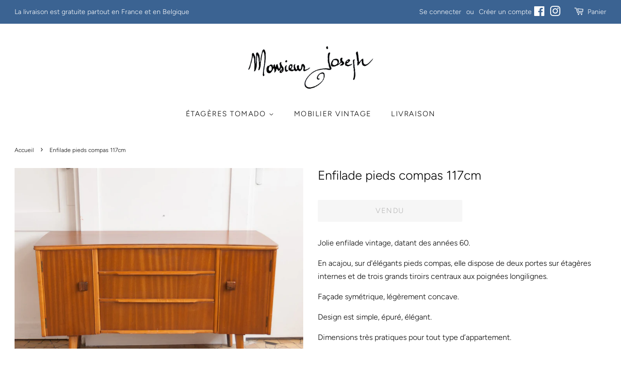

--- FILE ---
content_type: text/html; charset=utf-8
request_url: https://monsieurjoseph.com/products/enfilade-pieds-compas-117cm
body_size: 19494
content:
<!doctype html>
<html class="no-js">
<head>

  <!-- Basic page needs ================================================== -->
  <meta charset="utf-8">
  <meta http-equiv="X-UA-Compatible" content="IE=edge,chrome=1">

  

  <!-- Title and description ================================================== -->
  <title>
  Enfilade pieds compas 117cm &ndash; Monsieur Joseph
  </title>

  
  <meta name="description" content="Jolie enfilade vintage, datant des années 60. En acajou, sur d&#39;élégants pieds compas, elle dispose de deux portes sur étagères internes et de trois grands tiroirs centraux aux poignées longilignes. Façade symétrique, légèrement concave. Design est simple, épuré, élégant. Dimensions très pratiques pour tout type d’appar">
  

  <!-- Social meta ================================================== -->
  <!-- /snippets/social-meta-tags.liquid -->




<meta property="og:site_name" content="Monsieur Joseph">
<meta property="og:url" content="https://monsieurjoseph.com/products/enfilade-pieds-compas-117cm">
<meta property="og:title" content="Enfilade pieds compas 117cm">
<meta property="og:type" content="product">
<meta property="og:description" content="Jolie enfilade vintage, datant des années 60. En acajou, sur d&#39;élégants pieds compas, elle dispose de deux portes sur étagères internes et de trois grands tiroirs centraux aux poignées longilignes. Façade symétrique, légèrement concave. Design est simple, épuré, élégant. Dimensions très pratiques pour tout type d’appar">

  <meta property="og:price:amount" content="720">
  <meta property="og:price:currency" content="EUR">

<meta property="og:image" content="http://monsieurjoseph.com/cdn/shop/products/DSC_8353_1200x1200.jpg?v=1623400045"><meta property="og:image" content="http://monsieurjoseph.com/cdn/shop/products/DSC_8365_1200x1200.jpg?v=1623400045"><meta property="og:image" content="http://monsieurjoseph.com/cdn/shop/products/DSC_8357_b480fe38-0f12-4e47-9388-839a901df85d_1200x1200.jpg?v=1623400045">
<meta property="og:image:secure_url" content="https://monsieurjoseph.com/cdn/shop/products/DSC_8353_1200x1200.jpg?v=1623400045"><meta property="og:image:secure_url" content="https://monsieurjoseph.com/cdn/shop/products/DSC_8365_1200x1200.jpg?v=1623400045"><meta property="og:image:secure_url" content="https://monsieurjoseph.com/cdn/shop/products/DSC_8357_b480fe38-0f12-4e47-9388-839a901df85d_1200x1200.jpg?v=1623400045">


<meta name="twitter:card" content="summary_large_image">
<meta name="twitter:title" content="Enfilade pieds compas 117cm">
<meta name="twitter:description" content="Jolie enfilade vintage, datant des années 60. En acajou, sur d&#39;élégants pieds compas, elle dispose de deux portes sur étagères internes et de trois grands tiroirs centraux aux poignées longilignes. Façade symétrique, légèrement concave. Design est simple, épuré, élégant. Dimensions très pratiques pour tout type d’appar">


  <!-- Helpers ================================================== -->
  <link rel="canonical" href="https://monsieurjoseph.com/products/enfilade-pieds-compas-117cm">
  <meta name="viewport" content="width=device-width,initial-scale=1">
  <meta name="theme-color" content="#555555">

  <!-- CSS ================================================== -->
  <link href="//monsieurjoseph.com/cdn/shop/t/21/assets/timber.scss.css?v=5505521568279081921759259630" rel="stylesheet" type="text/css" media="all" />
  <link href="//monsieurjoseph.com/cdn/shop/t/21/assets/theme.scss.css?v=15346775392980835751759491795" rel="stylesheet" type="text/css" media="all" />

  <script>
    window.theme = window.theme || {};

    var theme = {
      strings: {
        addToCart: "Acheter",
        soldOut: "Vendu",
        unavailable: "Non disponible",
        zoomClose: "Fermer (Esc)",
        zoomPrev: "Précédent (flèche gauche)",
        zoomNext: "Suivant (flèche droite)",
        addressError: "Vous ne trouvez pas cette adresse",
        addressNoResults: "Aucun résultat pour cette adresse",
        addressQueryLimit: "Vous avez dépassé la limite de Google utilisation de l'API. Envisager la mise à niveau à un \u003ca href=\"https:\/\/developers.google.com\/maps\/premium\/usage-limits\"\u003erégime spécial\u003c\/a\u003e.",
        authError: "Il y avait un problème authentifier votre compte Google Maps API."
      },
      settings: {
        // Adding some settings to allow the editor to update correctly when they are changed
        enableWideLayout: true,
        typeAccentTransform: true,
        typeAccentSpacing: true,
        baseFontSize: '16px',
        headerBaseFontSize: '26px',
        accentFontSize: '15px'
      },
      variables: {
        mediaQueryMedium: 'screen and (max-width: 768px)',
        bpSmall: false
      },
      moneyFormat: "{{amount_no_decimals}} €"
    }

    document.documentElement.className = document.documentElement.className.replace('no-js', 'supports-js');
  </script>

  <!-- Header hook for plugins ================================================== -->
  <script>window.performance && window.performance.mark && window.performance.mark('shopify.content_for_header.start');</script><meta name="facebook-domain-verification" content="7r4h46eydfut2xplatp6axvjfyujk2">
<meta name="google-site-verification" content="1XHYVN6k3X01jjxKunBIo3ay7osKPWdJ8-5-KlZWX70">
<meta id="shopify-digital-wallet" name="shopify-digital-wallet" content="/13303499/digital_wallets/dialog">
<meta name="shopify-checkout-api-token" content="642c33bf7038014da794639eb358e2ec">
<link rel="alternate" type="application/json+oembed" href="https://monsieurjoseph.com/products/enfilade-pieds-compas-117cm.oembed">
<script async="async" src="/checkouts/internal/preloads.js?locale=fr-FR"></script>
<script id="apple-pay-shop-capabilities" type="application/json">{"shopId":13303499,"countryCode":"FR","currencyCode":"EUR","merchantCapabilities":["supports3DS"],"merchantId":"gid:\/\/shopify\/Shop\/13303499","merchantName":"Monsieur Joseph","requiredBillingContactFields":["postalAddress","email","phone"],"requiredShippingContactFields":["postalAddress","email","phone"],"shippingType":"shipping","supportedNetworks":["visa","masterCard","amex","maestro"],"total":{"type":"pending","label":"Monsieur Joseph","amount":"1.00"},"shopifyPaymentsEnabled":true,"supportsSubscriptions":true}</script>
<script id="shopify-features" type="application/json">{"accessToken":"642c33bf7038014da794639eb358e2ec","betas":["rich-media-storefront-analytics"],"domain":"monsieurjoseph.com","predictiveSearch":true,"shopId":13303499,"locale":"fr"}</script>
<script>var Shopify = Shopify || {};
Shopify.shop = "monsieurjoseph.myshopify.com";
Shopify.locale = "fr";
Shopify.currency = {"active":"EUR","rate":"1.0"};
Shopify.country = "FR";
Shopify.theme = {"name":"Minimal","id":74872815700,"schema_name":"Minimal","schema_version":"11.1.0","theme_store_id":380,"role":"main"};
Shopify.theme.handle = "null";
Shopify.theme.style = {"id":null,"handle":null};
Shopify.cdnHost = "monsieurjoseph.com/cdn";
Shopify.routes = Shopify.routes || {};
Shopify.routes.root = "/";</script>
<script type="module">!function(o){(o.Shopify=o.Shopify||{}).modules=!0}(window);</script>
<script>!function(o){function n(){var o=[];function n(){o.push(Array.prototype.slice.apply(arguments))}return n.q=o,n}var t=o.Shopify=o.Shopify||{};t.loadFeatures=n(),t.autoloadFeatures=n()}(window);</script>
<script id="shop-js-analytics" type="application/json">{"pageType":"product"}</script>
<script defer="defer" async type="module" src="//monsieurjoseph.com/cdn/shopifycloud/shop-js/modules/v2/client.init-shop-cart-sync_XvpUV7qp.fr.esm.js"></script>
<script defer="defer" async type="module" src="//monsieurjoseph.com/cdn/shopifycloud/shop-js/modules/v2/chunk.common_C2xzKNNs.esm.js"></script>
<script type="module">
  await import("//monsieurjoseph.com/cdn/shopifycloud/shop-js/modules/v2/client.init-shop-cart-sync_XvpUV7qp.fr.esm.js");
await import("//monsieurjoseph.com/cdn/shopifycloud/shop-js/modules/v2/chunk.common_C2xzKNNs.esm.js");

  window.Shopify.SignInWithShop?.initShopCartSync?.({"fedCMEnabled":true,"windoidEnabled":true});

</script>
<script>(function() {
  var isLoaded = false;
  function asyncLoad() {
    if (isLoaded) return;
    isLoaded = true;
    var urls = ["\/\/static.zotabox.com\/d\/c\/dc4ad48b3b6c87a30401a11b0a63ee33\/widgets.js?shop=monsieurjoseph.myshopify.com","https:\/\/s3.amazonaws.com\/pixelpop\/usercontent\/scripts\/04a7f764-70aa-477d-9349-8ec8f2738c34\/pixelpop.js?shop=monsieurjoseph.myshopify.com","https:\/\/maps.boxtal.com\/api\/v2\/maps-shopify\/script.js?shop=monsieurjoseph.myshopify.com","https:\/\/cdn.hextom.com\/js\/freeshippingbar.js?shop=monsieurjoseph.myshopify.com"];
    for (var i = 0; i < urls.length; i++) {
      var s = document.createElement('script');
      s.type = 'text/javascript';
      s.async = true;
      s.src = urls[i];
      var x = document.getElementsByTagName('script')[0];
      x.parentNode.insertBefore(s, x);
    }
  };
  if(window.attachEvent) {
    window.attachEvent('onload', asyncLoad);
  } else {
    window.addEventListener('load', asyncLoad, false);
  }
})();</script>
<script id="__st">var __st={"a":13303499,"offset":3600,"reqid":"757f0aca-78b4-4da2-80d2-8e55b55e1602-1768694890","pageurl":"monsieurjoseph.com\/products\/enfilade-pieds-compas-117cm","u":"80a66e2828f4","p":"product","rtyp":"product","rid":6604596609108};</script>
<script>window.ShopifyPaypalV4VisibilityTracking = true;</script>
<script id="captcha-bootstrap">!function(){'use strict';const t='contact',e='account',n='new_comment',o=[[t,t],['blogs',n],['comments',n],[t,'customer']],c=[[e,'customer_login'],[e,'guest_login'],[e,'recover_customer_password'],[e,'create_customer']],r=t=>t.map((([t,e])=>`form[action*='/${t}']:not([data-nocaptcha='true']) input[name='form_type'][value='${e}']`)).join(','),a=t=>()=>t?[...document.querySelectorAll(t)].map((t=>t.form)):[];function s(){const t=[...o],e=r(t);return a(e)}const i='password',u='form_key',d=['recaptcha-v3-token','g-recaptcha-response','h-captcha-response',i],f=()=>{try{return window.sessionStorage}catch{return}},m='__shopify_v',_=t=>t.elements[u];function p(t,e,n=!1){try{const o=window.sessionStorage,c=JSON.parse(o.getItem(e)),{data:r}=function(t){const{data:e,action:n}=t;return t[m]||n?{data:e,action:n}:{data:t,action:n}}(c);for(const[e,n]of Object.entries(r))t.elements[e]&&(t.elements[e].value=n);n&&o.removeItem(e)}catch(o){console.error('form repopulation failed',{error:o})}}const l='form_type',E='cptcha';function T(t){t.dataset[E]=!0}const w=window,h=w.document,L='Shopify',v='ce_forms',y='captcha';let A=!1;((t,e)=>{const n=(g='f06e6c50-85a8-45c8-87d0-21a2b65856fe',I='https://cdn.shopify.com/shopifycloud/storefront-forms-hcaptcha/ce_storefront_forms_captcha_hcaptcha.v1.5.2.iife.js',D={infoText:'Protégé par hCaptcha',privacyText:'Confidentialité',termsText:'Conditions'},(t,e,n)=>{const o=w[L][v],c=o.bindForm;if(c)return c(t,g,e,D).then(n);var r;o.q.push([[t,g,e,D],n]),r=I,A||(h.body.append(Object.assign(h.createElement('script'),{id:'captcha-provider',async:!0,src:r})),A=!0)});var g,I,D;w[L]=w[L]||{},w[L][v]=w[L][v]||{},w[L][v].q=[],w[L][y]=w[L][y]||{},w[L][y].protect=function(t,e){n(t,void 0,e),T(t)},Object.freeze(w[L][y]),function(t,e,n,w,h,L){const[v,y,A,g]=function(t,e,n){const i=e?o:[],u=t?c:[],d=[...i,...u],f=r(d),m=r(i),_=r(d.filter((([t,e])=>n.includes(e))));return[a(f),a(m),a(_),s()]}(w,h,L),I=t=>{const e=t.target;return e instanceof HTMLFormElement?e:e&&e.form},D=t=>v().includes(t);t.addEventListener('submit',(t=>{const e=I(t);if(!e)return;const n=D(e)&&!e.dataset.hcaptchaBound&&!e.dataset.recaptchaBound,o=_(e),c=g().includes(e)&&(!o||!o.value);(n||c)&&t.preventDefault(),c&&!n&&(function(t){try{if(!f())return;!function(t){const e=f();if(!e)return;const n=_(t);if(!n)return;const o=n.value;o&&e.removeItem(o)}(t);const e=Array.from(Array(32),(()=>Math.random().toString(36)[2])).join('');!function(t,e){_(t)||t.append(Object.assign(document.createElement('input'),{type:'hidden',name:u})),t.elements[u].value=e}(t,e),function(t,e){const n=f();if(!n)return;const o=[...t.querySelectorAll(`input[type='${i}']`)].map((({name:t})=>t)),c=[...d,...o],r={};for(const[a,s]of new FormData(t).entries())c.includes(a)||(r[a]=s);n.setItem(e,JSON.stringify({[m]:1,action:t.action,data:r}))}(t,e)}catch(e){console.error('failed to persist form',e)}}(e),e.submit())}));const S=(t,e)=>{t&&!t.dataset[E]&&(n(t,e.some((e=>e===t))),T(t))};for(const o of['focusin','change'])t.addEventListener(o,(t=>{const e=I(t);D(e)&&S(e,y())}));const B=e.get('form_key'),M=e.get(l),P=B&&M;t.addEventListener('DOMContentLoaded',(()=>{const t=y();if(P)for(const e of t)e.elements[l].value===M&&p(e,B);[...new Set([...A(),...v().filter((t=>'true'===t.dataset.shopifyCaptcha))])].forEach((e=>S(e,t)))}))}(h,new URLSearchParams(w.location.search),n,t,e,['guest_login'])})(!0,!0)}();</script>
<script integrity="sha256-4kQ18oKyAcykRKYeNunJcIwy7WH5gtpwJnB7kiuLZ1E=" data-source-attribution="shopify.loadfeatures" defer="defer" src="//monsieurjoseph.com/cdn/shopifycloud/storefront/assets/storefront/load_feature-a0a9edcb.js" crossorigin="anonymous"></script>
<script data-source-attribution="shopify.dynamic_checkout.dynamic.init">var Shopify=Shopify||{};Shopify.PaymentButton=Shopify.PaymentButton||{isStorefrontPortableWallets:!0,init:function(){window.Shopify.PaymentButton.init=function(){};var t=document.createElement("script");t.src="https://monsieurjoseph.com/cdn/shopifycloud/portable-wallets/latest/portable-wallets.fr.js",t.type="module",document.head.appendChild(t)}};
</script>
<script data-source-attribution="shopify.dynamic_checkout.buyer_consent">
  function portableWalletsHideBuyerConsent(e){var t=document.getElementById("shopify-buyer-consent"),n=document.getElementById("shopify-subscription-policy-button");t&&n&&(t.classList.add("hidden"),t.setAttribute("aria-hidden","true"),n.removeEventListener("click",e))}function portableWalletsShowBuyerConsent(e){var t=document.getElementById("shopify-buyer-consent"),n=document.getElementById("shopify-subscription-policy-button");t&&n&&(t.classList.remove("hidden"),t.removeAttribute("aria-hidden"),n.addEventListener("click",e))}window.Shopify?.PaymentButton&&(window.Shopify.PaymentButton.hideBuyerConsent=portableWalletsHideBuyerConsent,window.Shopify.PaymentButton.showBuyerConsent=portableWalletsShowBuyerConsent);
</script>
<script data-source-attribution="shopify.dynamic_checkout.cart.bootstrap">document.addEventListener("DOMContentLoaded",(function(){function t(){return document.querySelector("shopify-accelerated-checkout-cart, shopify-accelerated-checkout")}if(t())Shopify.PaymentButton.init();else{new MutationObserver((function(e,n){t()&&(Shopify.PaymentButton.init(),n.disconnect())})).observe(document.body,{childList:!0,subtree:!0})}}));
</script>
<link id="shopify-accelerated-checkout-styles" rel="stylesheet" media="screen" href="https://monsieurjoseph.com/cdn/shopifycloud/portable-wallets/latest/accelerated-checkout-backwards-compat.css" crossorigin="anonymous">
<style id="shopify-accelerated-checkout-cart">
        #shopify-buyer-consent {
  margin-top: 1em;
  display: inline-block;
  width: 100%;
}

#shopify-buyer-consent.hidden {
  display: none;
}

#shopify-subscription-policy-button {
  background: none;
  border: none;
  padding: 0;
  text-decoration: underline;
  font-size: inherit;
  cursor: pointer;
}

#shopify-subscription-policy-button::before {
  box-shadow: none;
}

      </style>

<script>window.performance && window.performance.mark && window.performance.mark('shopify.content_for_header.end');</script>

  <script src="//monsieurjoseph.com/cdn/shop/t/21/assets/jquery-2.2.3.min.js?v=58211863146907186831563267951" type="text/javascript"></script>

  <script src="//monsieurjoseph.com/cdn/shop/t/21/assets/lazysizes.min.js?v=155223123402716617051563267951" async="async"></script>

  
  


<!-- GSSTART Slider code start. Do not change -->
<script>document.write('<script src="' + 'https://gravity-software.com//js/shopify/slider_prod6604596609108.js?v=5185f313c0c4b8ae4bbe3a87f5d57fd1' + Math.floor(Math.random() * 100) + '"\><\/script>'); </script> <script type="text/javascript" src="https://gravity-software.com/js/shopify/slider_shop25293.js?v=5185f313c0c4b8ae4bbe3a87f5d57fd1"></script> <link rel="stylesheet" href="https://gravity-software.com/js/shopify/rondell/jquery.rondellf25293.css?v=5185f313c0c4b8ae4bbe3a87f5d57fd1"/> 
 
<script>

var imageDimensionsWidth = {};
var imageDimensionsHeight = {};
var imageSrcAttr = {};
var altTag = {};  

  var productImagesGS = [];
var productImagesGSUrls = [];

  var productImageUrl = "products/DSC_8353.jpg";
  var dotPosition = productImageUrl.lastIndexOf(".");
  productImageUrl = productImageUrl.substr(0, dotPosition);
  productImagesGS.push(productImageUrl);
  imageDimensionsWidth[28349899669588] = "1000";
  imageDimensionsHeight[28349899669588] = "1000";
  altTag[28349899669588] = "Enfilade pieds compas 117cm";
  imageSrcAttr[28349899669588] = "products/DSC_8353.jpg";
  productImagesGSUrls.push("//monsieurjoseph.com/cdn/shop/products/DSC_8353_240x.jpg?v=1623400045");

  var productImageUrl = "products/DSC_8365.jpg";
  var dotPosition = productImageUrl.lastIndexOf(".");
  productImageUrl = productImageUrl.substr(0, dotPosition);
  productImagesGS.push(productImageUrl);
  imageDimensionsWidth[28349899702356] = "1000";
  imageDimensionsHeight[28349899702356] = "669";
  altTag[28349899702356] = "Enfilade pieds compas 117cm";
  imageSrcAttr[28349899702356] = "products/DSC_8365.jpg";
  productImagesGSUrls.push("//monsieurjoseph.com/cdn/shop/products/DSC_8365_240x.jpg?v=1623400045");

  var productImageUrl = "products/DSC_8357_b480fe38-0f12-4e47-9388-839a901df85d.jpg";
  var dotPosition = productImageUrl.lastIndexOf(".");
  productImageUrl = productImageUrl.substr(0, dotPosition);
  productImagesGS.push(productImageUrl);
  imageDimensionsWidth[28349899571284] = "1000";
  imageDimensionsHeight[28349899571284] = "669";
  altTag[28349899571284] = "Enfilade pieds compas 117cm";
  imageSrcAttr[28349899571284] = "products/DSC_8357_b480fe38-0f12-4e47-9388-839a901df85d.jpg";
  productImagesGSUrls.push("//monsieurjoseph.com/cdn/shop/products/DSC_8357_b480fe38-0f12-4e47-9388-839a901df85d_240x.jpg?v=1623400045");

  var productImageUrl = "products/DSC_8368.jpg";
  var dotPosition = productImageUrl.lastIndexOf(".");
  productImageUrl = productImageUrl.substr(0, dotPosition);
  productImagesGS.push(productImageUrl);
  imageDimensionsWidth[28349899604052] = "1000";
  imageDimensionsHeight[28349899604052] = "669";
  altTag[28349899604052] = "Enfilade pieds compas 117cm";
  imageSrcAttr[28349899604052] = "products/DSC_8368.jpg";
  productImagesGSUrls.push("//monsieurjoseph.com/cdn/shop/products/DSC_8368_240x.jpg?v=1623400045");

  var productImageUrl = "products/DSC_8359.jpg";
  var dotPosition = productImageUrl.lastIndexOf(".");
  productImageUrl = productImageUrl.substr(0, dotPosition);
  productImagesGS.push(productImageUrl);
  imageDimensionsWidth[28349899636820] = "669";
  imageDimensionsHeight[28349899636820] = "1000";
  altTag[28349899636820] = "Enfilade pieds compas 117cm";
  imageSrcAttr[28349899636820] = "products/DSC_8359.jpg";
  productImagesGSUrls.push("//monsieurjoseph.com/cdn/shop/products/DSC_8359_240x.jpg?v=1623400045");

  var productImageUrl = "products/DSC_8361_68641228-8309-411c-a9c8-920d08437b5f.jpg";
  var dotPosition = productImageUrl.lastIndexOf(".");
  productImageUrl = productImageUrl.substr(0, dotPosition);
  productImagesGS.push(productImageUrl);
  imageDimensionsWidth[28349899735124] = "1000";
  imageDimensionsHeight[28349899735124] = "669";
  altTag[28349899735124] = "Enfilade pieds compas 117cm";
  imageSrcAttr[28349899735124] = "products/DSC_8361_68641228-8309-411c-a9c8-920d08437b5f.jpg";
  productImagesGSUrls.push("//monsieurjoseph.com/cdn/shop/products/DSC_8361_68641228-8309-411c-a9c8-920d08437b5f_240x.jpg?v=1623400045");

  var productImageUrl = "products/DSC_8362.jpg";
  var dotPosition = productImageUrl.lastIndexOf(".");
  productImageUrl = productImageUrl.substr(0, dotPosition);
  productImagesGS.push(productImageUrl);
  imageDimensionsWidth[28349899538516] = "669";
  imageDimensionsHeight[28349899538516] = "1000";
  altTag[28349899538516] = "Enfilade pieds compas 117cm";
  imageSrcAttr[28349899538516] = "products/DSC_8362.jpg";
  productImagesGSUrls.push("//monsieurjoseph.com/cdn/shop/products/DSC_8362_240x.jpg?v=1623400045");

</script>

<!-- Slider code end. Do not change GSEND --><link href="https://monorail-edge.shopifysvc.com" rel="dns-prefetch">
<script>(function(){if ("sendBeacon" in navigator && "performance" in window) {try {var session_token_from_headers = performance.getEntriesByType('navigation')[0].serverTiming.find(x => x.name == '_s').description;} catch {var session_token_from_headers = undefined;}var session_cookie_matches = document.cookie.match(/_shopify_s=([^;]*)/);var session_token_from_cookie = session_cookie_matches && session_cookie_matches.length === 2 ? session_cookie_matches[1] : "";var session_token = session_token_from_headers || session_token_from_cookie || "";function handle_abandonment_event(e) {var entries = performance.getEntries().filter(function(entry) {return /monorail-edge.shopifysvc.com/.test(entry.name);});if (!window.abandonment_tracked && entries.length === 0) {window.abandonment_tracked = true;var currentMs = Date.now();var navigation_start = performance.timing.navigationStart;var payload = {shop_id: 13303499,url: window.location.href,navigation_start,duration: currentMs - navigation_start,session_token,page_type: "product"};window.navigator.sendBeacon("https://monorail-edge.shopifysvc.com/v1/produce", JSON.stringify({schema_id: "online_store_buyer_site_abandonment/1.1",payload: payload,metadata: {event_created_at_ms: currentMs,event_sent_at_ms: currentMs}}));}}window.addEventListener('pagehide', handle_abandonment_event);}}());</script>
<script id="web-pixels-manager-setup">(function e(e,d,r,n,o){if(void 0===o&&(o={}),!Boolean(null===(a=null===(i=window.Shopify)||void 0===i?void 0:i.analytics)||void 0===a?void 0:a.replayQueue)){var i,a;window.Shopify=window.Shopify||{};var t=window.Shopify;t.analytics=t.analytics||{};var s=t.analytics;s.replayQueue=[],s.publish=function(e,d,r){return s.replayQueue.push([e,d,r]),!0};try{self.performance.mark("wpm:start")}catch(e){}var l=function(){var e={modern:/Edge?\/(1{2}[4-9]|1[2-9]\d|[2-9]\d{2}|\d{4,})\.\d+(\.\d+|)|Firefox\/(1{2}[4-9]|1[2-9]\d|[2-9]\d{2}|\d{4,})\.\d+(\.\d+|)|Chrom(ium|e)\/(9{2}|\d{3,})\.\d+(\.\d+|)|(Maci|X1{2}).+ Version\/(15\.\d+|(1[6-9]|[2-9]\d|\d{3,})\.\d+)([,.]\d+|)( \(\w+\)|)( Mobile\/\w+|) Safari\/|Chrome.+OPR\/(9{2}|\d{3,})\.\d+\.\d+|(CPU[ +]OS|iPhone[ +]OS|CPU[ +]iPhone|CPU IPhone OS|CPU iPad OS)[ +]+(15[._]\d+|(1[6-9]|[2-9]\d|\d{3,})[._]\d+)([._]\d+|)|Android:?[ /-](13[3-9]|1[4-9]\d|[2-9]\d{2}|\d{4,})(\.\d+|)(\.\d+|)|Android.+Firefox\/(13[5-9]|1[4-9]\d|[2-9]\d{2}|\d{4,})\.\d+(\.\d+|)|Android.+Chrom(ium|e)\/(13[3-9]|1[4-9]\d|[2-9]\d{2}|\d{4,})\.\d+(\.\d+|)|SamsungBrowser\/([2-9]\d|\d{3,})\.\d+/,legacy:/Edge?\/(1[6-9]|[2-9]\d|\d{3,})\.\d+(\.\d+|)|Firefox\/(5[4-9]|[6-9]\d|\d{3,})\.\d+(\.\d+|)|Chrom(ium|e)\/(5[1-9]|[6-9]\d|\d{3,})\.\d+(\.\d+|)([\d.]+$|.*Safari\/(?![\d.]+ Edge\/[\d.]+$))|(Maci|X1{2}).+ Version\/(10\.\d+|(1[1-9]|[2-9]\d|\d{3,})\.\d+)([,.]\d+|)( \(\w+\)|)( Mobile\/\w+|) Safari\/|Chrome.+OPR\/(3[89]|[4-9]\d|\d{3,})\.\d+\.\d+|(CPU[ +]OS|iPhone[ +]OS|CPU[ +]iPhone|CPU IPhone OS|CPU iPad OS)[ +]+(10[._]\d+|(1[1-9]|[2-9]\d|\d{3,})[._]\d+)([._]\d+|)|Android:?[ /-](13[3-9]|1[4-9]\d|[2-9]\d{2}|\d{4,})(\.\d+|)(\.\d+|)|Mobile Safari.+OPR\/([89]\d|\d{3,})\.\d+\.\d+|Android.+Firefox\/(13[5-9]|1[4-9]\d|[2-9]\d{2}|\d{4,})\.\d+(\.\d+|)|Android.+Chrom(ium|e)\/(13[3-9]|1[4-9]\d|[2-9]\d{2}|\d{4,})\.\d+(\.\d+|)|Android.+(UC? ?Browser|UCWEB|U3)[ /]?(15\.([5-9]|\d{2,})|(1[6-9]|[2-9]\d|\d{3,})\.\d+)\.\d+|SamsungBrowser\/(5\.\d+|([6-9]|\d{2,})\.\d+)|Android.+MQ{2}Browser\/(14(\.(9|\d{2,})|)|(1[5-9]|[2-9]\d|\d{3,})(\.\d+|))(\.\d+|)|K[Aa][Ii]OS\/(3\.\d+|([4-9]|\d{2,})\.\d+)(\.\d+|)/},d=e.modern,r=e.legacy,n=navigator.userAgent;return n.match(d)?"modern":n.match(r)?"legacy":"unknown"}(),u="modern"===l?"modern":"legacy",c=(null!=n?n:{modern:"",legacy:""})[u],f=function(e){return[e.baseUrl,"/wpm","/b",e.hashVersion,"modern"===e.buildTarget?"m":"l",".js"].join("")}({baseUrl:d,hashVersion:r,buildTarget:u}),m=function(e){var d=e.version,r=e.bundleTarget,n=e.surface,o=e.pageUrl,i=e.monorailEndpoint;return{emit:function(e){var a=e.status,t=e.errorMsg,s=(new Date).getTime(),l=JSON.stringify({metadata:{event_sent_at_ms:s},events:[{schema_id:"web_pixels_manager_load/3.1",payload:{version:d,bundle_target:r,page_url:o,status:a,surface:n,error_msg:t},metadata:{event_created_at_ms:s}}]});if(!i)return console&&console.warn&&console.warn("[Web Pixels Manager] No Monorail endpoint provided, skipping logging."),!1;try{return self.navigator.sendBeacon.bind(self.navigator)(i,l)}catch(e){}var u=new XMLHttpRequest;try{return u.open("POST",i,!0),u.setRequestHeader("Content-Type","text/plain"),u.send(l),!0}catch(e){return console&&console.warn&&console.warn("[Web Pixels Manager] Got an unhandled error while logging to Monorail."),!1}}}}({version:r,bundleTarget:l,surface:e.surface,pageUrl:self.location.href,monorailEndpoint:e.monorailEndpoint});try{o.browserTarget=l,function(e){var d=e.src,r=e.async,n=void 0===r||r,o=e.onload,i=e.onerror,a=e.sri,t=e.scriptDataAttributes,s=void 0===t?{}:t,l=document.createElement("script"),u=document.querySelector("head"),c=document.querySelector("body");if(l.async=n,l.src=d,a&&(l.integrity=a,l.crossOrigin="anonymous"),s)for(var f in s)if(Object.prototype.hasOwnProperty.call(s,f))try{l.dataset[f]=s[f]}catch(e){}if(o&&l.addEventListener("load",o),i&&l.addEventListener("error",i),u)u.appendChild(l);else{if(!c)throw new Error("Did not find a head or body element to append the script");c.appendChild(l)}}({src:f,async:!0,onload:function(){if(!function(){var e,d;return Boolean(null===(d=null===(e=window.Shopify)||void 0===e?void 0:e.analytics)||void 0===d?void 0:d.initialized)}()){var d=window.webPixelsManager.init(e)||void 0;if(d){var r=window.Shopify.analytics;r.replayQueue.forEach((function(e){var r=e[0],n=e[1],o=e[2];d.publishCustomEvent(r,n,o)})),r.replayQueue=[],r.publish=d.publishCustomEvent,r.visitor=d.visitor,r.initialized=!0}}},onerror:function(){return m.emit({status:"failed",errorMsg:"".concat(f," has failed to load")})},sri:function(e){var d=/^sha384-[A-Za-z0-9+/=]+$/;return"string"==typeof e&&d.test(e)}(c)?c:"",scriptDataAttributes:o}),m.emit({status:"loading"})}catch(e){m.emit({status:"failed",errorMsg:(null==e?void 0:e.message)||"Unknown error"})}}})({shopId: 13303499,storefrontBaseUrl: "https://monsieurjoseph.com",extensionsBaseUrl: "https://extensions.shopifycdn.com/cdn/shopifycloud/web-pixels-manager",monorailEndpoint: "https://monorail-edge.shopifysvc.com/unstable/produce_batch",surface: "storefront-renderer",enabledBetaFlags: ["2dca8a86"],webPixelsConfigList: [{"id":"1094549827","configuration":"{\"config\":\"{\\\"pixel_id\\\":\\\"G-KWDYVYL6DV\\\",\\\"target_country\\\":\\\"FR\\\",\\\"gtag_events\\\":[{\\\"type\\\":\\\"begin_checkout\\\",\\\"action_label\\\":\\\"G-KWDYVYL6DV\\\"},{\\\"type\\\":\\\"search\\\",\\\"action_label\\\":\\\"G-KWDYVYL6DV\\\"},{\\\"type\\\":\\\"view_item\\\",\\\"action_label\\\":[\\\"G-KWDYVYL6DV\\\",\\\"MC-DQRK41L8X5\\\"]},{\\\"type\\\":\\\"purchase\\\",\\\"action_label\\\":[\\\"G-KWDYVYL6DV\\\",\\\"MC-DQRK41L8X5\\\"]},{\\\"type\\\":\\\"page_view\\\",\\\"action_label\\\":[\\\"G-KWDYVYL6DV\\\",\\\"MC-DQRK41L8X5\\\"]},{\\\"type\\\":\\\"add_payment_info\\\",\\\"action_label\\\":\\\"G-KWDYVYL6DV\\\"},{\\\"type\\\":\\\"add_to_cart\\\",\\\"action_label\\\":\\\"G-KWDYVYL6DV\\\"}],\\\"enable_monitoring_mode\\\":false}\"}","eventPayloadVersion":"v1","runtimeContext":"OPEN","scriptVersion":"b2a88bafab3e21179ed38636efcd8a93","type":"APP","apiClientId":1780363,"privacyPurposes":[],"dataSharingAdjustments":{"protectedCustomerApprovalScopes":["read_customer_address","read_customer_email","read_customer_name","read_customer_personal_data","read_customer_phone"]}},{"id":"477954371","configuration":"{\"pixel_id\":\"318192711900096\",\"pixel_type\":\"facebook_pixel\",\"metaapp_system_user_token\":\"-\"}","eventPayloadVersion":"v1","runtimeContext":"OPEN","scriptVersion":"ca16bc87fe92b6042fbaa3acc2fbdaa6","type":"APP","apiClientId":2329312,"privacyPurposes":["ANALYTICS","MARKETING","SALE_OF_DATA"],"dataSharingAdjustments":{"protectedCustomerApprovalScopes":["read_customer_address","read_customer_email","read_customer_name","read_customer_personal_data","read_customer_phone"]}},{"id":"shopify-app-pixel","configuration":"{}","eventPayloadVersion":"v1","runtimeContext":"STRICT","scriptVersion":"0450","apiClientId":"shopify-pixel","type":"APP","privacyPurposes":["ANALYTICS","MARKETING"]},{"id":"shopify-custom-pixel","eventPayloadVersion":"v1","runtimeContext":"LAX","scriptVersion":"0450","apiClientId":"shopify-pixel","type":"CUSTOM","privacyPurposes":["ANALYTICS","MARKETING"]}],isMerchantRequest: false,initData: {"shop":{"name":"Monsieur Joseph","paymentSettings":{"currencyCode":"EUR"},"myshopifyDomain":"monsieurjoseph.myshopify.com","countryCode":"FR","storefrontUrl":"https:\/\/monsieurjoseph.com"},"customer":null,"cart":null,"checkout":null,"productVariants":[{"price":{"amount":720.0,"currencyCode":"EUR"},"product":{"title":"Enfilade pieds compas 117cm","vendor":"Monsieur Joseph","id":"6604596609108","untranslatedTitle":"Enfilade pieds compas 117cm","url":"\/products\/enfilade-pieds-compas-117cm","type":""},"id":"39374588837972","image":{"src":"\/\/monsieurjoseph.com\/cdn\/shop\/products\/DSC_8353.jpg?v=1623400045"},"sku":"","title":"Default Title","untranslatedTitle":"Default Title"}],"purchasingCompany":null},},"https://monsieurjoseph.com/cdn","fcfee988w5aeb613cpc8e4bc33m6693e112",{"modern":"","legacy":""},{"shopId":"13303499","storefrontBaseUrl":"https:\/\/monsieurjoseph.com","extensionBaseUrl":"https:\/\/extensions.shopifycdn.com\/cdn\/shopifycloud\/web-pixels-manager","surface":"storefront-renderer","enabledBetaFlags":"[\"2dca8a86\"]","isMerchantRequest":"false","hashVersion":"fcfee988w5aeb613cpc8e4bc33m6693e112","publish":"custom","events":"[[\"page_viewed\",{}],[\"product_viewed\",{\"productVariant\":{\"price\":{\"amount\":720.0,\"currencyCode\":\"EUR\"},\"product\":{\"title\":\"Enfilade pieds compas 117cm\",\"vendor\":\"Monsieur Joseph\",\"id\":\"6604596609108\",\"untranslatedTitle\":\"Enfilade pieds compas 117cm\",\"url\":\"\/products\/enfilade-pieds-compas-117cm\",\"type\":\"\"},\"id\":\"39374588837972\",\"image\":{\"src\":\"\/\/monsieurjoseph.com\/cdn\/shop\/products\/DSC_8353.jpg?v=1623400045\"},\"sku\":\"\",\"title\":\"Default Title\",\"untranslatedTitle\":\"Default Title\"}}]]"});</script><script>
  window.ShopifyAnalytics = window.ShopifyAnalytics || {};
  window.ShopifyAnalytics.meta = window.ShopifyAnalytics.meta || {};
  window.ShopifyAnalytics.meta.currency = 'EUR';
  var meta = {"product":{"id":6604596609108,"gid":"gid:\/\/shopify\/Product\/6604596609108","vendor":"Monsieur Joseph","type":"","handle":"enfilade-pieds-compas-117cm","variants":[{"id":39374588837972,"price":72000,"name":"Enfilade pieds compas 117cm","public_title":null,"sku":""}],"remote":false},"page":{"pageType":"product","resourceType":"product","resourceId":6604596609108,"requestId":"757f0aca-78b4-4da2-80d2-8e55b55e1602-1768694890"}};
  for (var attr in meta) {
    window.ShopifyAnalytics.meta[attr] = meta[attr];
  }
</script>
<script class="analytics">
  (function () {
    var customDocumentWrite = function(content) {
      var jquery = null;

      if (window.jQuery) {
        jquery = window.jQuery;
      } else if (window.Checkout && window.Checkout.$) {
        jquery = window.Checkout.$;
      }

      if (jquery) {
        jquery('body').append(content);
      }
    };

    var hasLoggedConversion = function(token) {
      if (token) {
        return document.cookie.indexOf('loggedConversion=' + token) !== -1;
      }
      return false;
    }

    var setCookieIfConversion = function(token) {
      if (token) {
        var twoMonthsFromNow = new Date(Date.now());
        twoMonthsFromNow.setMonth(twoMonthsFromNow.getMonth() + 2);

        document.cookie = 'loggedConversion=' + token + '; expires=' + twoMonthsFromNow;
      }
    }

    var trekkie = window.ShopifyAnalytics.lib = window.trekkie = window.trekkie || [];
    if (trekkie.integrations) {
      return;
    }
    trekkie.methods = [
      'identify',
      'page',
      'ready',
      'track',
      'trackForm',
      'trackLink'
    ];
    trekkie.factory = function(method) {
      return function() {
        var args = Array.prototype.slice.call(arguments);
        args.unshift(method);
        trekkie.push(args);
        return trekkie;
      };
    };
    for (var i = 0; i < trekkie.methods.length; i++) {
      var key = trekkie.methods[i];
      trekkie[key] = trekkie.factory(key);
    }
    trekkie.load = function(config) {
      trekkie.config = config || {};
      trekkie.config.initialDocumentCookie = document.cookie;
      var first = document.getElementsByTagName('script')[0];
      var script = document.createElement('script');
      script.type = 'text/javascript';
      script.onerror = function(e) {
        var scriptFallback = document.createElement('script');
        scriptFallback.type = 'text/javascript';
        scriptFallback.onerror = function(error) {
                var Monorail = {
      produce: function produce(monorailDomain, schemaId, payload) {
        var currentMs = new Date().getTime();
        var event = {
          schema_id: schemaId,
          payload: payload,
          metadata: {
            event_created_at_ms: currentMs,
            event_sent_at_ms: currentMs
          }
        };
        return Monorail.sendRequest("https://" + monorailDomain + "/v1/produce", JSON.stringify(event));
      },
      sendRequest: function sendRequest(endpointUrl, payload) {
        // Try the sendBeacon API
        if (window && window.navigator && typeof window.navigator.sendBeacon === 'function' && typeof window.Blob === 'function' && !Monorail.isIos12()) {
          var blobData = new window.Blob([payload], {
            type: 'text/plain'
          });

          if (window.navigator.sendBeacon(endpointUrl, blobData)) {
            return true;
          } // sendBeacon was not successful

        } // XHR beacon

        var xhr = new XMLHttpRequest();

        try {
          xhr.open('POST', endpointUrl);
          xhr.setRequestHeader('Content-Type', 'text/plain');
          xhr.send(payload);
        } catch (e) {
          console.log(e);
        }

        return false;
      },
      isIos12: function isIos12() {
        return window.navigator.userAgent.lastIndexOf('iPhone; CPU iPhone OS 12_') !== -1 || window.navigator.userAgent.lastIndexOf('iPad; CPU OS 12_') !== -1;
      }
    };
    Monorail.produce('monorail-edge.shopifysvc.com',
      'trekkie_storefront_load_errors/1.1',
      {shop_id: 13303499,
      theme_id: 74872815700,
      app_name: "storefront",
      context_url: window.location.href,
      source_url: "//monsieurjoseph.com/cdn/s/trekkie.storefront.cd680fe47e6c39ca5d5df5f0a32d569bc48c0f27.min.js"});

        };
        scriptFallback.async = true;
        scriptFallback.src = '//monsieurjoseph.com/cdn/s/trekkie.storefront.cd680fe47e6c39ca5d5df5f0a32d569bc48c0f27.min.js';
        first.parentNode.insertBefore(scriptFallback, first);
      };
      script.async = true;
      script.src = '//monsieurjoseph.com/cdn/s/trekkie.storefront.cd680fe47e6c39ca5d5df5f0a32d569bc48c0f27.min.js';
      first.parentNode.insertBefore(script, first);
    };
    trekkie.load(
      {"Trekkie":{"appName":"storefront","development":false,"defaultAttributes":{"shopId":13303499,"isMerchantRequest":null,"themeId":74872815700,"themeCityHash":"2610478650225957116","contentLanguage":"fr","currency":"EUR","eventMetadataId":"9c4a2bbe-0586-4f98-a64c-d64113b9c1d7"},"isServerSideCookieWritingEnabled":true,"monorailRegion":"shop_domain","enabledBetaFlags":["65f19447"]},"Session Attribution":{},"S2S":{"facebookCapiEnabled":true,"source":"trekkie-storefront-renderer","apiClientId":580111}}
    );

    var loaded = false;
    trekkie.ready(function() {
      if (loaded) return;
      loaded = true;

      window.ShopifyAnalytics.lib = window.trekkie;

      var originalDocumentWrite = document.write;
      document.write = customDocumentWrite;
      try { window.ShopifyAnalytics.merchantGoogleAnalytics.call(this); } catch(error) {};
      document.write = originalDocumentWrite;

      window.ShopifyAnalytics.lib.page(null,{"pageType":"product","resourceType":"product","resourceId":6604596609108,"requestId":"757f0aca-78b4-4da2-80d2-8e55b55e1602-1768694890","shopifyEmitted":true});

      var match = window.location.pathname.match(/checkouts\/(.+)\/(thank_you|post_purchase)/)
      var token = match? match[1]: undefined;
      if (!hasLoggedConversion(token)) {
        setCookieIfConversion(token);
        window.ShopifyAnalytics.lib.track("Viewed Product",{"currency":"EUR","variantId":39374588837972,"productId":6604596609108,"productGid":"gid:\/\/shopify\/Product\/6604596609108","name":"Enfilade pieds compas 117cm","price":"720.00","sku":"","brand":"Monsieur Joseph","variant":null,"category":"","nonInteraction":true,"remote":false},undefined,undefined,{"shopifyEmitted":true});
      window.ShopifyAnalytics.lib.track("monorail:\/\/trekkie_storefront_viewed_product\/1.1",{"currency":"EUR","variantId":39374588837972,"productId":6604596609108,"productGid":"gid:\/\/shopify\/Product\/6604596609108","name":"Enfilade pieds compas 117cm","price":"720.00","sku":"","brand":"Monsieur Joseph","variant":null,"category":"","nonInteraction":true,"remote":false,"referer":"https:\/\/monsieurjoseph.com\/products\/enfilade-pieds-compas-117cm"});
      }
    });


        var eventsListenerScript = document.createElement('script');
        eventsListenerScript.async = true;
        eventsListenerScript.src = "//monsieurjoseph.com/cdn/shopifycloud/storefront/assets/shop_events_listener-3da45d37.js";
        document.getElementsByTagName('head')[0].appendChild(eventsListenerScript);

})();</script>
  <script>
  if (!window.ga || (window.ga && typeof window.ga !== 'function')) {
    window.ga = function ga() {
      (window.ga.q = window.ga.q || []).push(arguments);
      if (window.Shopify && window.Shopify.analytics && typeof window.Shopify.analytics.publish === 'function') {
        window.Shopify.analytics.publish("ga_stub_called", {}, {sendTo: "google_osp_migration"});
      }
      console.error("Shopify's Google Analytics stub called with:", Array.from(arguments), "\nSee https://help.shopify.com/manual/promoting-marketing/pixels/pixel-migration#google for more information.");
    };
    if (window.Shopify && window.Shopify.analytics && typeof window.Shopify.analytics.publish === 'function') {
      window.Shopify.analytics.publish("ga_stub_initialized", {}, {sendTo: "google_osp_migration"});
    }
  }
</script>
<script
  defer
  src="https://monsieurjoseph.com/cdn/shopifycloud/perf-kit/shopify-perf-kit-3.0.4.min.js"
  data-application="storefront-renderer"
  data-shop-id="13303499"
  data-render-region="gcp-us-east1"
  data-page-type="product"
  data-theme-instance-id="74872815700"
  data-theme-name="Minimal"
  data-theme-version="11.1.0"
  data-monorail-region="shop_domain"
  data-resource-timing-sampling-rate="10"
  data-shs="true"
  data-shs-beacon="true"
  data-shs-export-with-fetch="true"
  data-shs-logs-sample-rate="1"
  data-shs-beacon-endpoint="https://monsieurjoseph.com/api/collect"
></script>
</head>

<body id="enfilade-pieds-compas-117cm" class="template-product" >

  <div id="shopify-section-header" class="shopify-section"><style>
  .logo__image-wrapper {
    max-width: 260px;
  }
  /*================= If logo is above navigation ================== */
  
    .site-nav {
      
      margin-top: 30px;
    }

    
      .logo__image-wrapper {
        margin: 0 auto;
      }
    
  

  /*============ If logo is on the same line as navigation ============ */
  


  
</style>

<div data-section-id="header" data-section-type="header-section">
  <div class="header-bar">
    <div class="wrapper medium-down--hide">
      <div class="post-large--display-table">

        
          <div class="header-bar__left post-large--display-table-cell">

            

            

            
              <div class="header-bar__module header-bar__message">
                
                  <a href="/pages/la-collection">
                
                  La livraison est gratuite partout en France et en Belgique
                
                  </a>
                
              </div>
            

          </div>
        

        <div class="header-bar__right post-large--display-table-cell">

          
            <ul class="header-bar__module header-bar__module--list">
              
                <li>
                  <a href="https://shopify.com/13303499/account?locale=fr&amp;region_country=FR" id="customer_login_link">Se connecter</a>
                </li>
                <li>ou</li>
                <li>
                  <a href="https://shopify.com/13303499/account?locale=fr" id="customer_register_link">Créer un compte</a>
                </li>
              
            </ul>
          

          <div class="header-bar__module header-bar__module--list">
              <ul class="inline-list social-icons">
  
  
    <li>
      <a class="icon-fallback-text" href="https://www.facebook.com/monsieurjosephvintage" title="Monsieur Joseph sur Facebook">
        <span class="icon icon-facebook" aria-hidden="true"></span>
        <span class="fallback-text">Facebook</span>
      </a>
    </li>
  
  
  
  
    <li>
      <a class="icon-fallback-text" href="https://www.instagram.com/monsieurjosephvintage" title="Monsieur Joseph sur Instagram">
        <span class="icon icon-instagram" aria-hidden="true"></span>
        <span class="fallback-text">Instagram</span>
      </a>
    </li>
  
  
  
  
  
  
  
</ul>

          </div>
          
          <div class="header-bar__module">
            <span class="header-bar__sep" aria-hidden="true"></span>
            <a href="/cart" class="cart-page-link">
              <span class="icon icon-cart header-bar__cart-icon" aria-hidden="true"></span>
            </a>
          </div>

          <div class="header-bar__module">
            <a href="/cart" class="cart-page-link">
              Panier
              <span class="cart-count header-bar__cart-count hidden-count">0</span>
            </a>
          </div>

          

        </div>
      </div>
    </div>

    <div class="wrapper post-large--hide announcement-bar--mobile">
      
        
          <a href="/pages/la-collection">
        
          <span>La livraison est gratuite partout en France et en Belgique</span>
        
          </a>
        
      
    </div>

    <div class="wrapper post-large--hide">
      
        <button type="button" class="mobile-nav-trigger" id="MobileNavTrigger" aria-controls="MobileNav" aria-expanded="false">
          <span class="icon icon-hamburger" aria-hidden="true"></span>
          Menu
        </button>
      
      <a href="/cart" class="cart-page-link mobile-cart-page-link">
        <span class="icon icon-cart header-bar__cart-icon" aria-hidden="true"></span>
        Panier <span class="cart-count hidden-count">0</span>
      </a>
    </div>
    <nav role="navigation">
  <ul id="MobileNav" class="mobile-nav post-large--hide">
    
      
        
        <li class="mobile-nav__link" aria-haspopup="true">
          <a
            href="/pages/la-collection"
            class="mobile-nav__sublist-trigger"
            aria-controls="MobileNav-Parent-1"
            aria-expanded="false">
            Étagères Tomado
            <span class="icon-fallback-text mobile-nav__sublist-expand" aria-hidden="true">
  <span class="icon icon-plus" aria-hidden="true"></span>
  <span class="fallback-text">+</span>
</span>
<span class="icon-fallback-text mobile-nav__sublist-contract" aria-hidden="true">
  <span class="icon icon-minus" aria-hidden="true"></span>
  <span class="fallback-text">-</span>
</span>

          </a>
          <ul
            id="MobileNav-Parent-1"
            class="mobile-nav__sublist">
            
            
              
                <li class="mobile-nav__sublist-link">
                  <a
                    href="/collections/tomado"
                    >
                    Collection complète
                  </a>
                </li>
              
            
              
                <li class="mobile-nav__sublist-link">
                  <a
                    href="/pages/lhistoire"
                    >
                    L&#39;histoire
                  </a>
                </li>
              
            
              
                <li class="mobile-nav__sublist-link">
                  <a
                    href="/pages/foire-aux-questions"
                    >
                    Questions / Réponses
                  </a>
                </li>
              
            
          </ul>
        </li>
      
    
      
        <li class="mobile-nav__link">
          <a
            href="/collections/mobilier-vintage"
            class="mobile-nav"
            >
            Mobilier Vintage
          </a>
        </li>
      
    
      
        <li class="mobile-nav__link">
          <a
            href="/pages/livraisons"
            class="mobile-nav"
            >
            Livraison
          </a>
        </li>
      
    

    
      
        <li class="mobile-nav__link">
          <a href="https://shopify.com/13303499/account?locale=fr&amp;region_country=FR" id="customer_login_link">Se connecter</a>
        </li>
        <li class="mobile-nav__link">
          <a href="https://shopify.com/13303499/account?locale=fr" id="customer_register_link">Créer un compte</a>
        </li>
      
    

    <li class="mobile-nav__link">
      
    </li>
  </ul>
</nav>

  </div>

  <header class="site-header" role="banner">
    <div class="wrapper">

      
        <div class="grid--full">
          <div class="grid__item">
            
              <div class="h1 site-header__logo" itemscope itemtype="http://schema.org/Organization">
            
              
                <noscript>
                  
                  <div class="logo__image-wrapper">
                    <img src="//monsieurjoseph.com/cdn/shop/files/logo_7e582a65-8999-4ada-a82e-6c89555e6781_260x.png?v=1614300536" alt="Monsieur Joseph" />
                  </div>
                </noscript>
                <div class="logo__image-wrapper supports-js">
                  <a href="/" itemprop="url" style="padding-top:40.66666666666667%;">
                    
                    <img class="logo__image lazyload"
                         src="//monsieurjoseph.com/cdn/shop/files/logo_7e582a65-8999-4ada-a82e-6c89555e6781_300x300.png?v=1614300536"
                         data-src="//monsieurjoseph.com/cdn/shop/files/logo_7e582a65-8999-4ada-a82e-6c89555e6781_{width}x.png?v=1614300536"
                         data-widths="[120, 180, 360, 540, 720, 900, 1080, 1296, 1512, 1728, 1944, 2048]"
                         data-aspectratio="2.459016393442623"
                         data-sizes="auto"
                         alt="Monsieur Joseph"
                         itemprop="logo">
                  </a>
                </div>
              
            
              </div>
            
          </div>
        </div>
        <div class="grid--full medium-down--hide">
          <div class="grid__item">
            
<nav>
  <ul class="site-nav" id="AccessibleNav">
    
      
      
        <li 
          class="site-nav--has-dropdown "
          aria-haspopup="true">
          <a
            href="/pages/la-collection"
            class="site-nav__link"
            data-meganav-type="parent"
            aria-controls="MenuParent-1"
            aria-expanded="false"
            >
              Étagères Tomado
              <span class="icon icon-arrow-down" aria-hidden="true"></span>
          </a>
          <ul
            id="MenuParent-1"
            class="site-nav__dropdown "
            data-meganav-dropdown>
            
              
                <li>
                  <a
                    href="/collections/tomado"
                    class="site-nav__link"
                    data-meganav-type="child"
                    
                    tabindex="-1">
                      Collection complète
                  </a>
                </li>
              
            
              
                <li>
                  <a
                    href="/pages/lhistoire"
                    class="site-nav__link"
                    data-meganav-type="child"
                    
                    tabindex="-1">
                      L&#39;histoire
                  </a>
                </li>
              
            
              
                <li>
                  <a
                    href="/pages/foire-aux-questions"
                    class="site-nav__link"
                    data-meganav-type="child"
                    
                    tabindex="-1">
                      Questions / Réponses
                  </a>
                </li>
              
            
          </ul>
        </li>
      
    
      
        <li>
          <a
            href="/collections/mobilier-vintage"
            class="site-nav__link"
            data-meganav-type="child"
            >
              Mobilier Vintage
          </a>
        </li>
      
    
      
        <li>
          <a
            href="/pages/livraisons"
            class="site-nav__link"
            data-meganav-type="child"
            >
              Livraison
          </a>
        </li>
      
    
  </ul>
</nav>

          </div>
        </div>
      

    </div>
  </header>
</div>



</div>

  <main class="wrapper main-content" role="main">
    <div class="grid">
        <div class="grid__item">
          

<div id="shopify-section-product-template" class="shopify-section"><div itemscope itemtype="http://schema.org/Product" id="ProductSection" data-section-id="product-template" data-section-type="product-template" data-image-zoom-type="lightbox" data-show-extra-tab="false" data-extra-tab-content="" data-enable-history-state="true">

  

  

  <meta itemprop="url" content="https://monsieurjoseph.com/products/enfilade-pieds-compas-117cm">
  <meta itemprop="image" content="//monsieurjoseph.com/cdn/shop/products/DSC_8353_grande.jpg?v=1623400045">

  <div class="section-header section-header--breadcrumb">
    

<nav class="breadcrumb" role="navigation" aria-label="breadcrumbs">
  <a href="/" title="Retour à la page d&#39;accueil">Accueil</a>

  

    
    <span aria-hidden="true" class="breadcrumb__sep">&rsaquo;</span>
    <span>Enfilade pieds compas 117cm</span>

  
</nav>


  </div>

  <div class="product-single">
    <div class="grid product-single__hero">
      <div class="grid__item post-large--one-half">

        

          <div class="product-single__photos">
            

            
              
              
<style>
  

  #ProductImage-28349899669588 {
    max-width: 700px;
    max-height: 700.0px;
  }
  #ProductImageWrapper-28349899669588 {
    max-width: 700px;
  }
</style>


              <div id="ProductImageWrapper-28349899669588" class="product-single__image-wrapper supports-js zoom-lightbox" data-image-id="28349899669588">
                <div style="padding-top:100.0%;">
                  <img id="ProductImage-28349899669588"
                       class="product-single__image lazyload"
                       src="//monsieurjoseph.com/cdn/shop/products/DSC_8353_300x300.jpg?v=1623400045"
                       data-src="//monsieurjoseph.com/cdn/shop/products/DSC_8353_{width}x.jpg?v=1623400045"
                       data-widths="[180, 370, 540, 740, 900, 1080, 1296, 1512, 1728, 2048]"
                       data-aspectratio="1.0"
                       data-sizes="auto"
                       
                       alt="Enfilade pieds compas 117cm">
                </div>
              </div>
            
              
              
<style>
  

  #ProductImage-28349899702356 {
    max-width: 700px;
    max-height: 468.3px;
  }
  #ProductImageWrapper-28349899702356 {
    max-width: 700px;
  }
</style>


              <div id="ProductImageWrapper-28349899702356" class="product-single__image-wrapper supports-js hide zoom-lightbox" data-image-id="28349899702356">
                <div style="padding-top:66.9%;">
                  <img id="ProductImage-28349899702356"
                       class="product-single__image lazyload lazypreload"
                       
                       data-src="//monsieurjoseph.com/cdn/shop/products/DSC_8365_{width}x.jpg?v=1623400045"
                       data-widths="[180, 370, 540, 740, 900, 1080, 1296, 1512, 1728, 2048]"
                       data-aspectratio="1.4947683109118086"
                       data-sizes="auto"
                       
                       alt="Enfilade pieds compas 117cm">
                </div>
              </div>
            
              
              
<style>
  

  #ProductImage-28349899571284 {
    max-width: 700px;
    max-height: 468.3px;
  }
  #ProductImageWrapper-28349899571284 {
    max-width: 700px;
  }
</style>


              <div id="ProductImageWrapper-28349899571284" class="product-single__image-wrapper supports-js hide zoom-lightbox" data-image-id="28349899571284">
                <div style="padding-top:66.9%;">
                  <img id="ProductImage-28349899571284"
                       class="product-single__image lazyload lazypreload"
                       
                       data-src="//monsieurjoseph.com/cdn/shop/products/DSC_8357_b480fe38-0f12-4e47-9388-839a901df85d_{width}x.jpg?v=1623400045"
                       data-widths="[180, 370, 540, 740, 900, 1080, 1296, 1512, 1728, 2048]"
                       data-aspectratio="1.4947683109118086"
                       data-sizes="auto"
                       
                       alt="Enfilade pieds compas 117cm">
                </div>
              </div>
            
              
              
<style>
  

  #ProductImage-28349899604052 {
    max-width: 700px;
    max-height: 468.3px;
  }
  #ProductImageWrapper-28349899604052 {
    max-width: 700px;
  }
</style>


              <div id="ProductImageWrapper-28349899604052" class="product-single__image-wrapper supports-js hide zoom-lightbox" data-image-id="28349899604052">
                <div style="padding-top:66.9%;">
                  <img id="ProductImage-28349899604052"
                       class="product-single__image lazyload lazypreload"
                       
                       data-src="//monsieurjoseph.com/cdn/shop/products/DSC_8368_{width}x.jpg?v=1623400045"
                       data-widths="[180, 370, 540, 740, 900, 1080, 1296, 1512, 1728, 2048]"
                       data-aspectratio="1.4947683109118086"
                       data-sizes="auto"
                       
                       alt="Enfilade pieds compas 117cm">
                </div>
              </div>
            
              
              
<style>
  

  #ProductImage-28349899636820 {
    max-width: 669px;
    max-height: 1000px;
  }
  #ProductImageWrapper-28349899636820 {
    max-width: 669px;
  }
</style>


              <div id="ProductImageWrapper-28349899636820" class="product-single__image-wrapper supports-js hide zoom-lightbox" data-image-id="28349899636820">
                <div style="padding-top:149.47683109118086%;">
                  <img id="ProductImage-28349899636820"
                       class="product-single__image lazyload lazypreload"
                       
                       data-src="//monsieurjoseph.com/cdn/shop/products/DSC_8359_{width}x.jpg?v=1623400045"
                       data-widths="[180, 370, 540, 740, 900, 1080, 1296, 1512, 1728, 2048]"
                       data-aspectratio="0.669"
                       data-sizes="auto"
                       
                       alt="Enfilade pieds compas 117cm">
                </div>
              </div>
            
              
              
<style>
  

  #ProductImage-28349899735124 {
    max-width: 700px;
    max-height: 468.3px;
  }
  #ProductImageWrapper-28349899735124 {
    max-width: 700px;
  }
</style>


              <div id="ProductImageWrapper-28349899735124" class="product-single__image-wrapper supports-js hide zoom-lightbox" data-image-id="28349899735124">
                <div style="padding-top:66.9%;">
                  <img id="ProductImage-28349899735124"
                       class="product-single__image lazyload lazypreload"
                       
                       data-src="//monsieurjoseph.com/cdn/shop/products/DSC_8361_68641228-8309-411c-a9c8-920d08437b5f_{width}x.jpg?v=1623400045"
                       data-widths="[180, 370, 540, 740, 900, 1080, 1296, 1512, 1728, 2048]"
                       data-aspectratio="1.4947683109118086"
                       data-sizes="auto"
                       
                       alt="Enfilade pieds compas 117cm">
                </div>
              </div>
            
              
              
<style>
  

  #ProductImage-28349899538516 {
    max-width: 669px;
    max-height: 1000px;
  }
  #ProductImageWrapper-28349899538516 {
    max-width: 669px;
  }
</style>


              <div id="ProductImageWrapper-28349899538516" class="product-single__image-wrapper supports-js hide zoom-lightbox" data-image-id="28349899538516">
                <div style="padding-top:149.47683109118086%;">
                  <img id="ProductImage-28349899538516"
                       class="product-single__image lazyload lazypreload"
                       
                       data-src="//monsieurjoseph.com/cdn/shop/products/DSC_8362_{width}x.jpg?v=1623400045"
                       data-widths="[180, 370, 540, 740, 900, 1080, 1296, 1512, 1728, 2048]"
                       data-aspectratio="0.669"
                       data-sizes="auto"
                       
                       alt="Enfilade pieds compas 117cm">
                </div>
              </div>
            

            <noscript>
              <img src="//monsieurjoseph.com/cdn/shop/products/DSC_8353_1024x1024@2x.jpg?v=1623400045" alt="Enfilade pieds compas 117cm">
            </noscript>
          </div>

          

            <ul class="product-single__thumbnails grid-uniform" id="ProductThumbs">
              
                <li class="grid__item wide--one-quarter large--one-third medium-down--one-third">
                  <a data-image-id="28349899669588" href="//monsieurjoseph.com/cdn/shop/products/DSC_8353_1024x1024.jpg?v=1623400045" class="product-single__thumbnail">
                    <img src="//monsieurjoseph.com/cdn/shop/products/DSC_8353_grande.jpg?v=1623400045" alt="Enfilade pieds compas 117cm">
                  </a>
                </li>
              
                <li class="grid__item wide--one-quarter large--one-third medium-down--one-third">
                  <a data-image-id="28349899702356" href="//monsieurjoseph.com/cdn/shop/products/DSC_8365_1024x1024.jpg?v=1623400045" class="product-single__thumbnail">
                    <img src="//monsieurjoseph.com/cdn/shop/products/DSC_8365_grande.jpg?v=1623400045" alt="Enfilade pieds compas 117cm">
                  </a>
                </li>
              
                <li class="grid__item wide--one-quarter large--one-third medium-down--one-third">
                  <a data-image-id="28349899571284" href="//monsieurjoseph.com/cdn/shop/products/DSC_8357_b480fe38-0f12-4e47-9388-839a901df85d_1024x1024.jpg?v=1623400045" class="product-single__thumbnail">
                    <img src="//monsieurjoseph.com/cdn/shop/products/DSC_8357_b480fe38-0f12-4e47-9388-839a901df85d_grande.jpg?v=1623400045" alt="Enfilade pieds compas 117cm">
                  </a>
                </li>
              
                <li class="grid__item wide--one-quarter large--one-third medium-down--one-third">
                  <a data-image-id="28349899604052" href="//monsieurjoseph.com/cdn/shop/products/DSC_8368_1024x1024.jpg?v=1623400045" class="product-single__thumbnail">
                    <img src="//monsieurjoseph.com/cdn/shop/products/DSC_8368_grande.jpg?v=1623400045" alt="Enfilade pieds compas 117cm">
                  </a>
                </li>
              
                <li class="grid__item wide--one-quarter large--one-third medium-down--one-third">
                  <a data-image-id="28349899636820" href="//monsieurjoseph.com/cdn/shop/products/DSC_8359_1024x1024.jpg?v=1623400045" class="product-single__thumbnail">
                    <img src="//monsieurjoseph.com/cdn/shop/products/DSC_8359_grande.jpg?v=1623400045" alt="Enfilade pieds compas 117cm">
                  </a>
                </li>
              
                <li class="grid__item wide--one-quarter large--one-third medium-down--one-third">
                  <a data-image-id="28349899735124" href="//monsieurjoseph.com/cdn/shop/products/DSC_8361_68641228-8309-411c-a9c8-920d08437b5f_1024x1024.jpg?v=1623400045" class="product-single__thumbnail">
                    <img src="//monsieurjoseph.com/cdn/shop/products/DSC_8361_68641228-8309-411c-a9c8-920d08437b5f_grande.jpg?v=1623400045" alt="Enfilade pieds compas 117cm">
                  </a>
                </li>
              
                <li class="grid__item wide--one-quarter large--one-third medium-down--one-third">
                  <a data-image-id="28349899538516" href="//monsieurjoseph.com/cdn/shop/products/DSC_8362_1024x1024.jpg?v=1623400045" class="product-single__thumbnail">
                    <img src="//monsieurjoseph.com/cdn/shop/products/DSC_8362_grande.jpg?v=1623400045" alt="Enfilade pieds compas 117cm">
                  </a>
                </li>
              
            </ul>

          

        

        
        <ul class="gallery" class="hidden">
          
          <li data-image-id="28349899669588" class="gallery__item" data-mfp-src="//monsieurjoseph.com/cdn/shop/products/DSC_8353_1024x1024@2x.jpg?v=1623400045"></li>
          
          <li data-image-id="28349899702356" class="gallery__item" data-mfp-src="//monsieurjoseph.com/cdn/shop/products/DSC_8365_1024x1024@2x.jpg?v=1623400045"></li>
          
          <li data-image-id="28349899571284" class="gallery__item" data-mfp-src="//monsieurjoseph.com/cdn/shop/products/DSC_8357_b480fe38-0f12-4e47-9388-839a901df85d_1024x1024@2x.jpg?v=1623400045"></li>
          
          <li data-image-id="28349899604052" class="gallery__item" data-mfp-src="//monsieurjoseph.com/cdn/shop/products/DSC_8368_1024x1024@2x.jpg?v=1623400045"></li>
          
          <li data-image-id="28349899636820" class="gallery__item" data-mfp-src="//monsieurjoseph.com/cdn/shop/products/DSC_8359_1024x1024@2x.jpg?v=1623400045"></li>
          
          <li data-image-id="28349899735124" class="gallery__item" data-mfp-src="//monsieurjoseph.com/cdn/shop/products/DSC_8361_68641228-8309-411c-a9c8-920d08437b5f_1024x1024@2x.jpg?v=1623400045"></li>
          
          <li data-image-id="28349899538516" class="gallery__item" data-mfp-src="//monsieurjoseph.com/cdn/shop/products/DSC_8362_1024x1024@2x.jpg?v=1623400045"></li>
          
        </ul>
        

      </div>
      <div class="grid__item post-large--one-half">
        
        <h1 itemprop="name">Enfilade pieds compas 117cm</h1>

        <div itemprop="offers" itemscope itemtype="http://schema.org/Offer">
          

          <meta itemprop="priceCurrency" content="EUR">
          <link itemprop="availability" href="http://schema.org/OutOfStock">
			
<div class="product-single__policies product__policies--no-dropdowns rte">
</div><form method="post" action="/cart/add" id="product_form_6604596609108" accept-charset="UTF-8" class="product-form--wide" enctype="multipart/form-data"><input type="hidden" name="form_type" value="product" /><input type="hidden" name="utf8" value="✓" />
            <select name="id" id="ProductSelect-product-template" class="product-single__variants">
              
                
                  <option disabled="disabled">
                    Default Title - Vendu
                  </option>
                
              
            </select>

            <div class="product-single__quantity is-hidden">
              <label for="Quantity">Quantité</label>
              <input type="number" id="Quantity" name="quantity" value="1" min="1" class="quantity-selector">
            </div>

            
              <button type="submit" name="add" id="AddToCart" class="btn btn--wide">
                <span id="AddToCartText">Acheter</span>
              </button>
            
          
            
          <input type="hidden" name="product-id" value="6604596609108" /><input type="hidden" name="section-id" value="product-template" /></form>

          
            <div class="product-description rte" itemprop="description">
              <meta charset="utf-8">
<p class="p1" data-mce-fragment="1">Jolie enfilade vintage, datant des années 60.</p>
<p class="p2" data-mce-fragment="1">En acajou, sur d'élégants pieds compas, elle dispose de deux portes sur étagères internes et de trois grands tiroirs centraux aux poignées longilignes.</p>
<p class="p2" data-mce-fragment="1">Façade symétrique, légèrement concave.</p>
<p class="p2" data-mce-fragment="1">Design est simple, épuré, élégant.</p>
<p class="p2" data-mce-fragment="1">Dimensions très pratiques pour tout type d’appartement.</p>
<span data-mce-fragment="1">Hauteur 69 cm</span><br data-mce-fragment="1"><span data-mce-fragment="1">Largeur 117 cm</span><br data-mce-fragment="1"><span data-mce-fragment="1">Profondeur 46 cm</span>
            </div>
          

          
            <hr class="hr--clear hr--small">
            <h2 class="h4">Partager ce produit</h2>
            



<div class="social-sharing normal" data-permalink="https://monsieurjoseph.com/products/enfilade-pieds-compas-117cm">

  
    <a target="_blank" href="//www.facebook.com/sharer.php?u=https://monsieurjoseph.com/products/enfilade-pieds-compas-117cm" class="share-facebook" title="Partager sur Facebook">
      <span class="icon icon-facebook" aria-hidden="true"></span>
      <span class="share-title" aria-hidden="true">Partager</span>
      <span class="visually-hidden">Partager sur Facebook</span>
    </a>
  

  

  

    

  

</div>

          
        </div>

      </div>
    </div>
  </div>
</div>


  <script type="application/json" id="ProductJson-product-template">
    {"id":6604596609108,"title":"Enfilade pieds compas 117cm","handle":"enfilade-pieds-compas-117cm","description":"\u003cmeta charset=\"utf-8\"\u003e\n\u003cp class=\"p1\" data-mce-fragment=\"1\"\u003eJolie enfilade vintage, datant des années 60.\u003c\/p\u003e\n\u003cp class=\"p2\" data-mce-fragment=\"1\"\u003eEn acajou, sur d'élégants pieds compas, elle dispose de deux portes sur étagères internes et de trois grands tiroirs centraux aux poignées longilignes.\u003c\/p\u003e\n\u003cp class=\"p2\" data-mce-fragment=\"1\"\u003eFaçade symétrique, légèrement concave.\u003c\/p\u003e\n\u003cp class=\"p2\" data-mce-fragment=\"1\"\u003eDesign est simple, épuré, élégant.\u003c\/p\u003e\n\u003cp class=\"p2\" data-mce-fragment=\"1\"\u003eDimensions très pratiques pour tout type d’appartement.\u003c\/p\u003e\n\u003cspan data-mce-fragment=\"1\"\u003eHauteur 69 cm\u003c\/span\u003e\u003cbr data-mce-fragment=\"1\"\u003e\u003cspan data-mce-fragment=\"1\"\u003eLargeur 117 cm\u003c\/span\u003e\u003cbr data-mce-fragment=\"1\"\u003e\u003cspan data-mce-fragment=\"1\"\u003eProfondeur 46 cm\u003c\/span\u003e","published_at":"2021-06-11T10:27:24+02:00","created_at":"2021-06-11T10:27:23+02:00","vendor":"Monsieur Joseph","type":"","tags":[],"price":72000,"price_min":72000,"price_max":72000,"available":false,"price_varies":false,"compare_at_price":null,"compare_at_price_min":0,"compare_at_price_max":0,"compare_at_price_varies":false,"variants":[{"id":39374588837972,"title":"Default Title","option1":"Default Title","option2":null,"option3":null,"sku":"","requires_shipping":true,"taxable":false,"featured_image":null,"available":false,"name":"Enfilade pieds compas 117cm","public_title":null,"options":["Default Title"],"price":72000,"weight":33000,"compare_at_price":null,"inventory_quantity":0,"inventory_management":"shopify","inventory_policy":"deny","barcode":"","requires_selling_plan":false,"selling_plan_allocations":[]}],"images":["\/\/monsieurjoseph.com\/cdn\/shop\/products\/DSC_8353.jpg?v=1623400045","\/\/monsieurjoseph.com\/cdn\/shop\/products\/DSC_8365.jpg?v=1623400045","\/\/monsieurjoseph.com\/cdn\/shop\/products\/DSC_8357_b480fe38-0f12-4e47-9388-839a901df85d.jpg?v=1623400045","\/\/monsieurjoseph.com\/cdn\/shop\/products\/DSC_8368.jpg?v=1623400045","\/\/monsieurjoseph.com\/cdn\/shop\/products\/DSC_8359.jpg?v=1623400045","\/\/monsieurjoseph.com\/cdn\/shop\/products\/DSC_8361_68641228-8309-411c-a9c8-920d08437b5f.jpg?v=1623400045","\/\/monsieurjoseph.com\/cdn\/shop\/products\/DSC_8362.jpg?v=1623400045"],"featured_image":"\/\/monsieurjoseph.com\/cdn\/shop\/products\/DSC_8353.jpg?v=1623400045","options":["Title"],"media":[{"alt":null,"id":20679795277908,"position":1,"preview_image":{"aspect_ratio":1.0,"height":1000,"width":1000,"src":"\/\/monsieurjoseph.com\/cdn\/shop\/products\/DSC_8353.jpg?v=1623400045"},"aspect_ratio":1.0,"height":1000,"media_type":"image","src":"\/\/monsieurjoseph.com\/cdn\/shop\/products\/DSC_8353.jpg?v=1623400045","width":1000},{"alt":null,"id":20679795310676,"position":2,"preview_image":{"aspect_ratio":1.495,"height":669,"width":1000,"src":"\/\/monsieurjoseph.com\/cdn\/shop\/products\/DSC_8365.jpg?v=1623400045"},"aspect_ratio":1.495,"height":669,"media_type":"image","src":"\/\/monsieurjoseph.com\/cdn\/shop\/products\/DSC_8365.jpg?v=1623400045","width":1000},{"alt":null,"id":20679795343444,"position":3,"preview_image":{"aspect_ratio":1.495,"height":669,"width":1000,"src":"\/\/monsieurjoseph.com\/cdn\/shop\/products\/DSC_8357_b480fe38-0f12-4e47-9388-839a901df85d.jpg?v=1623400045"},"aspect_ratio":1.495,"height":669,"media_type":"image","src":"\/\/monsieurjoseph.com\/cdn\/shop\/products\/DSC_8357_b480fe38-0f12-4e47-9388-839a901df85d.jpg?v=1623400045","width":1000},{"alt":null,"id":20679795376212,"position":4,"preview_image":{"aspect_ratio":1.495,"height":669,"width":1000,"src":"\/\/monsieurjoseph.com\/cdn\/shop\/products\/DSC_8368.jpg?v=1623400045"},"aspect_ratio":1.495,"height":669,"media_type":"image","src":"\/\/monsieurjoseph.com\/cdn\/shop\/products\/DSC_8368.jpg?v=1623400045","width":1000},{"alt":null,"id":20679795408980,"position":5,"preview_image":{"aspect_ratio":0.669,"height":1000,"width":669,"src":"\/\/monsieurjoseph.com\/cdn\/shop\/products\/DSC_8359.jpg?v=1623400045"},"aspect_ratio":0.669,"height":1000,"media_type":"image","src":"\/\/monsieurjoseph.com\/cdn\/shop\/products\/DSC_8359.jpg?v=1623400045","width":669},{"alt":null,"id":20679795441748,"position":6,"preview_image":{"aspect_ratio":1.495,"height":669,"width":1000,"src":"\/\/monsieurjoseph.com\/cdn\/shop\/products\/DSC_8361_68641228-8309-411c-a9c8-920d08437b5f.jpg?v=1623400045"},"aspect_ratio":1.495,"height":669,"media_type":"image","src":"\/\/monsieurjoseph.com\/cdn\/shop\/products\/DSC_8361_68641228-8309-411c-a9c8-920d08437b5f.jpg?v=1623400045","width":1000},{"alt":null,"id":20679795474516,"position":7,"preview_image":{"aspect_ratio":0.669,"height":1000,"width":669,"src":"\/\/monsieurjoseph.com\/cdn\/shop\/products\/DSC_8362.jpg?v=1623400045"},"aspect_ratio":0.669,"height":1000,"media_type":"image","src":"\/\/monsieurjoseph.com\/cdn\/shop\/products\/DSC_8362.jpg?v=1623400045","width":669}],"requires_selling_plan":false,"selling_plan_groups":[],"content":"\u003cmeta charset=\"utf-8\"\u003e\n\u003cp class=\"p1\" data-mce-fragment=\"1\"\u003eJolie enfilade vintage, datant des années 60.\u003c\/p\u003e\n\u003cp class=\"p2\" data-mce-fragment=\"1\"\u003eEn acajou, sur d'élégants pieds compas, elle dispose de deux portes sur étagères internes et de trois grands tiroirs centraux aux poignées longilignes.\u003c\/p\u003e\n\u003cp class=\"p2\" data-mce-fragment=\"1\"\u003eFaçade symétrique, légèrement concave.\u003c\/p\u003e\n\u003cp class=\"p2\" data-mce-fragment=\"1\"\u003eDesign est simple, épuré, élégant.\u003c\/p\u003e\n\u003cp class=\"p2\" data-mce-fragment=\"1\"\u003eDimensions très pratiques pour tout type d’appartement.\u003c\/p\u003e\n\u003cspan data-mce-fragment=\"1\"\u003eHauteur 69 cm\u003c\/span\u003e\u003cbr data-mce-fragment=\"1\"\u003e\u003cspan data-mce-fragment=\"1\"\u003eLargeur 117 cm\u003c\/span\u003e\u003cbr data-mce-fragment=\"1\"\u003e\u003cspan data-mce-fragment=\"1\"\u003eProfondeur 46 cm\u003c\/span\u003e"}
  </script>





</div>
<div id="shopify-section-product-recommendations" class="shopify-section"><hr class="hr--clear hr--small"><div data-product-id="6604596609108" data-section-id="product-recommendations" data-section-type="product-recommendations"></div>
</div>
        </div>
    </div>
  </main>

  <div id="shopify-section-footer" class="shopify-section"><footer class="site-footer small--text-center" role="contentinfo">

<div class="wrapper">

  <div class="grid-uniform">

    

    

    
      
          <div class="grid__item post-large--one-third medium--one-third">
            
            <h3 class="h4">Infos</h3>
            
            <ul class="site-footer__links">
              
                <li><a href="/pages/livraisons">Livraisons</a></li>
              
                <li><a href="/collections/archives">Archives</a></li>
              
                <li><a href="https://www.instagram.com/monsieurjosephvintage"><span class="icon icon-instagram" aria-hidden="true"></span><span class="fallback-text"> Instagram<span></a></li>
              
                <li><a href="https://www.facebook.com/monsieurjosephvintage"><span class="icon icon-facebook" aria-hidden="true"></span> <span class="fallback-text">Facebook</span></a></li>
              
                <li><a href="/policies/terms-of-service">Conditions d'utilisation</a></li>
              
                <li><a href="/policies/refund-policy">Politique de remboursement</a></li>
              
            </ul>
          </div>

        
    
      
          <div class="grid__item post-large--one-third medium--one-third">
            <h3 class="h4">Contactez-nous</h3>
            <div class="rte"><p>Par email de préférence :</p><p><a href="mailto:contact@monsieurjoseph.com">contact@monsieurjoseph.com</a></p><p>Mais aussi par téléphone :</p><p>06 50 95 83 67<br/></p></div>
          </div>

        
    
      
          <div class="grid__item post-large--one-third medium--one-third">
            
            <h3 class="h4">Vu dans...</h3>
            
            <ul class="site-footer__links">
              
                <li><a href="https://www.lejournaldelamaison.fr/"><img src="//cdn.shopify.com/s/files/1/1330/3499/files/le-journal-de-la-maison1_compact_3337d48d-b578-4a24-8a90-7854197886be.png?v=1573652941"      alt="Le Journal de la Maison" /></a></li>
              
                <li><a href="https://www.maisoncreative.com/"><img src="//cdn.shopify.com/s/files/1/1330/3499/files/logo-maison-creative-tt-width-560-height-147-crop-1-bgcolor-ffffff-lazyload-0_compact_2817f151-e019-482a-9f06-da7881e7c52f.png?v=1573652950"      alt="Maison Créative" /></a></li>
              
            </ul>
          </div>

        
    
  </div>

  <hr class="hr--small hr--clear">

  <div class="grid">
    <div class="grid__item text-center">
      <p class="site-footer__links">Copyright &copy; 2026, <a href="/" title="">Monsieur Joseph</a> - <a href="https://monsieurjoseph.com/pages/conditions-generales-de-vente">C.G.V</a> - <a href="https://www.monsieurjoseph.com/pages/mentions-legales">Mentions Légales</a></p>
    </div>
  </div>

  
    
    <div class="grid">
      <div class="grid__item text-center">
        <span class="visually-hidden">Méthodes de paiement</span>
        <ul class="inline-list payment-icons">
          
            <li>
              <svg class="icon" xmlns="http://www.w3.org/2000/svg" role="img" aria-labelledby="pi-american_express" viewBox="0 0 38 24" width="38" height="24"><title id="pi-american_express">American Express</title><path fill="#000" d="M35 0H3C1.3 0 0 1.3 0 3v18c0 1.7 1.4 3 3 3h32c1.7 0 3-1.3 3-3V3c0-1.7-1.4-3-3-3Z" opacity=".07"/><path fill="#006FCF" d="M35 1c1.1 0 2 .9 2 2v18c0 1.1-.9 2-2 2H3c-1.1 0-2-.9-2-2V3c0-1.1.9-2 2-2h32Z"/><path fill="#FFF" d="M22.012 19.936v-8.421L37 11.528v2.326l-1.732 1.852L37 17.573v2.375h-2.766l-1.47-1.622-1.46 1.628-9.292-.02Z"/><path fill="#006FCF" d="M23.013 19.012v-6.57h5.572v1.513h-3.768v1.028h3.678v1.488h-3.678v1.01h3.768v1.531h-5.572Z"/><path fill="#006FCF" d="m28.557 19.012 3.083-3.289-3.083-3.282h2.386l1.884 2.083 1.89-2.082H37v.051l-3.017 3.23L37 18.92v.093h-2.307l-1.917-2.103-1.898 2.104h-2.321Z"/><path fill="#FFF" d="M22.71 4.04h3.614l1.269 2.881V4.04h4.46l.77 2.159.771-2.159H37v8.421H19l3.71-8.421Z"/><path fill="#006FCF" d="m23.395 4.955-2.916 6.566h2l.55-1.315h2.98l.55 1.315h2.05l-2.904-6.566h-2.31Zm.25 3.777.875-2.09.873 2.09h-1.748Z"/><path fill="#006FCF" d="M28.581 11.52V4.953l2.811.01L32.84 9l1.456-4.046H37v6.565l-1.74.016v-4.51l-1.644 4.494h-1.59L30.35 7.01v4.51h-1.768Z"/></svg>

            </li>
          
            <li>
              <svg class="icon" version="1.1" xmlns="http://www.w3.org/2000/svg" role="img" x="0" y="0" width="38" height="24" viewBox="0 0 165.521 105.965" xml:space="preserve" aria-labelledby="pi-apple_pay"><title id="pi-apple_pay">Apple Pay</title><path fill="#000" d="M150.698 0H14.823c-.566 0-1.133 0-1.698.003-.477.004-.953.009-1.43.022-1.039.028-2.087.09-3.113.274a10.51 10.51 0 0 0-2.958.975 9.932 9.932 0 0 0-4.35 4.35 10.463 10.463 0 0 0-.975 2.96C.113 9.611.052 10.658.024 11.696a70.22 70.22 0 0 0-.022 1.43C0 13.69 0 14.256 0 14.823v76.318c0 .567 0 1.132.002 1.699.003.476.009.953.022 1.43.028 1.036.09 2.084.275 3.11a10.46 10.46 0 0 0 .974 2.96 9.897 9.897 0 0 0 1.83 2.52 9.874 9.874 0 0 0 2.52 1.83c.947.483 1.917.79 2.96.977 1.025.183 2.073.245 3.112.273.477.011.953.017 1.43.02.565.004 1.132.004 1.698.004h135.875c.565 0 1.132 0 1.697-.004.476-.002.952-.009 1.431-.02 1.037-.028 2.085-.09 3.113-.273a10.478 10.478 0 0 0 2.958-.977 9.955 9.955 0 0 0 4.35-4.35c.483-.947.789-1.917.974-2.96.186-1.026.246-2.074.274-3.11.013-.477.02-.954.022-1.43.004-.567.004-1.132.004-1.699V14.824c0-.567 0-1.133-.004-1.699a63.067 63.067 0 0 0-.022-1.429c-.028-1.038-.088-2.085-.274-3.112a10.4 10.4 0 0 0-.974-2.96 9.94 9.94 0 0 0-4.35-4.35A10.52 10.52 0 0 0 156.939.3c-1.028-.185-2.076-.246-3.113-.274a71.417 71.417 0 0 0-1.431-.022C151.83 0 151.263 0 150.698 0z" /><path fill="#FFF" d="M150.698 3.532l1.672.003c.452.003.905.008 1.36.02.793.022 1.719.065 2.583.22.75.135 1.38.34 1.984.648a6.392 6.392 0 0 1 2.804 2.807c.306.6.51 1.226.645 1.983.154.854.197 1.783.218 2.58.013.45.019.9.02 1.36.005.557.005 1.113.005 1.671v76.318c0 .558 0 1.114-.004 1.682-.002.45-.008.9-.02 1.35-.022.796-.065 1.725-.221 2.589a6.855 6.855 0 0 1-.645 1.975 6.397 6.397 0 0 1-2.808 2.807c-.6.306-1.228.511-1.971.645-.881.157-1.847.2-2.574.22-.457.01-.912.017-1.379.019-.555.004-1.113.004-1.669.004H14.801c-.55 0-1.1 0-1.66-.004a74.993 74.993 0 0 1-1.35-.018c-.744-.02-1.71-.064-2.584-.22a6.938 6.938 0 0 1-1.986-.65 6.337 6.337 0 0 1-1.622-1.18 6.355 6.355 0 0 1-1.178-1.623 6.935 6.935 0 0 1-.646-1.985c-.156-.863-.2-1.788-.22-2.578a66.088 66.088 0 0 1-.02-1.355l-.003-1.327V14.474l.002-1.325a66.7 66.7 0 0 1 .02-1.357c.022-.792.065-1.717.222-2.587a6.924 6.924 0 0 1 .646-1.981c.304-.598.7-1.144 1.18-1.623a6.386 6.386 0 0 1 1.624-1.18 6.96 6.96 0 0 1 1.98-.646c.865-.155 1.792-.198 2.586-.22.452-.012.905-.017 1.354-.02l1.677-.003h135.875" /><g><g><path fill="#000" d="M43.508 35.77c1.404-1.755 2.356-4.112 2.105-6.52-2.054.102-4.56 1.355-6.012 3.112-1.303 1.504-2.456 3.959-2.156 6.266 2.306.2 4.61-1.152 6.063-2.858" /><path fill="#000" d="M45.587 39.079c-3.35-.2-6.196 1.9-7.795 1.9-1.6 0-4.049-1.8-6.698-1.751-3.447.05-6.645 2-8.395 5.1-3.598 6.2-.95 15.4 2.55 20.45 1.699 2.5 3.747 5.25 6.445 5.151 2.55-.1 3.549-1.65 6.647-1.65 3.097 0 3.997 1.65 6.696 1.6 2.798-.05 4.548-2.5 6.247-5 1.95-2.85 2.747-5.6 2.797-5.75-.05-.05-5.396-2.101-5.446-8.251-.05-5.15 4.198-7.6 4.398-7.751-2.399-3.548-6.147-3.948-7.447-4.048" /></g><g><path fill="#000" d="M78.973 32.11c7.278 0 12.347 5.017 12.347 12.321 0 7.33-5.173 12.373-12.529 12.373h-8.058V69.62h-5.822V32.11h14.062zm-8.24 19.807h6.68c5.07 0 7.954-2.729 7.954-7.46 0-4.73-2.885-7.434-7.928-7.434h-6.706v14.894z" /><path fill="#000" d="M92.764 61.847c0-4.809 3.665-7.564 10.423-7.98l7.252-.442v-2.08c0-3.04-2.001-4.704-5.562-4.704-2.938 0-5.07 1.507-5.51 3.82h-5.252c.157-4.86 4.731-8.395 10.918-8.395 6.654 0 10.995 3.483 10.995 8.89v18.663h-5.38v-4.497h-.13c-1.534 2.937-4.914 4.782-8.579 4.782-5.406 0-9.175-3.222-9.175-8.057zm17.675-2.417v-2.106l-6.472.416c-3.64.234-5.536 1.585-5.536 3.95 0 2.288 1.975 3.77 5.068 3.77 3.95 0 6.94-2.522 6.94-6.03z" /><path fill="#000" d="M120.975 79.652v-4.496c.364.051 1.247.103 1.715.103 2.573 0 4.029-1.09 4.913-3.899l.52-1.663-9.852-27.293h6.082l6.863 22.146h.13l6.862-22.146h5.927l-10.216 28.67c-2.34 6.577-5.017 8.735-10.683 8.735-.442 0-1.872-.052-2.261-.157z" /></g></g></svg>

            </li>
          
            <li>
              <svg class="icon" width="38" height="24" role="img" viewBox="0 0 38 24" fill="none" xmlns="http://www.w3.org/2000/svg" aria-labelledby="pi-cartes_bancaires"><title id="pi-cartes_bancaires">Cartes Bancaires</title><rect x="1" y="1" width="36" height="22" rx="2" fill="url(#pi-cartes_bancaires-paint0_linear)"/><rect x=".5" y=".5" width="37" height="23" rx="2.5" stroke="#000" stroke-opacity=".07"/><path fill-rule="evenodd" clip-rule="evenodd" d="M28 9.934c0 1.067-.8 1.932-1.79 1.934v.002h-6.52V8h6.52c.99.002 1.79.867 1.79 1.934zm0 4.104c0 1.067-.8 1.932-1.79 1.934v.003h-6.52v-3.87h6.52c.99.002 1.79.867 1.79 1.933zm-13.224-1.934h4.788v.378c0 1.943-1.46 3.518-3.26 3.518H13.26C11.46 16 10 14.425 10 12.482v-.938c0-1.943 1.46-3.518 3.26-3.518h3.044c1.8 0 3.26 1.575 3.26 3.518v.326h-4.788v.234z" fill="#fff"/><defs><linearGradient id="pi-cartes_bancaires-paint0_linear" x1="37" y1="1" x2="17.422" y2="33.036" gradientUnits="userSpaceOnUse"><stop stop-color="#083969"/><stop offset=".492" stop-color="#007B9D"/><stop offset="1" stop-color="#00A84A"/></linearGradient></defs></svg>
            </li>
          
            <li>
              <svg class="icon" viewBox="0 0 38 24" xmlns="http://www.w3.org/2000/svg" role="img" width="38" height="24" aria-labelledby="pi-master"><title id="pi-master">Mastercard</title><path opacity=".07" d="M35 0H3C1.3 0 0 1.3 0 3v18c0 1.7 1.4 3 3 3h32c1.7 0 3-1.3 3-3V3c0-1.7-1.4-3-3-3z"/><path fill="#fff" d="M35 1c1.1 0 2 .9 2 2v18c0 1.1-.9 2-2 2H3c-1.1 0-2-.9-2-2V3c0-1.1.9-2 2-2h32"/><circle fill="#EB001B" cx="15" cy="12" r="7"/><circle fill="#F79E1B" cx="23" cy="12" r="7"/><path fill="#FF5F00" d="M22 12c0-2.4-1.2-4.5-3-5.7-1.8 1.3-3 3.4-3 5.7s1.2 4.5 3 5.7c1.8-1.2 3-3.3 3-5.7z"/></svg>
            </li>
          
            <li>
              <svg class="icon" viewBox="0 0 38 24" xmlns="http://www.w3.org/2000/svg" role="img" width="38" height="24" aria-labelledby="pi-visa"><title id="pi-visa">Visa</title><path opacity=".07" d="M35 0H3C1.3 0 0 1.3 0 3v18c0 1.7 1.4 3 3 3h32c1.7 0 3-1.3 3-3V3c0-1.7-1.4-3-3-3z"/><path fill="#fff" d="M35 1c1.1 0 2 .9 2 2v18c0 1.1-.9 2-2 2H3c-1.1 0-2-.9-2-2V3c0-1.1.9-2 2-2h32"/><path d="M28.3 10.1H28c-.4 1-.7 1.5-1 3h1.9c-.3-1.5-.3-2.2-.6-3zm2.9 5.9h-1.7c-.1 0-.1 0-.2-.1l-.2-.9-.1-.2h-2.4c-.1 0-.2 0-.2.2l-.3.9c0 .1-.1.1-.1.1h-2.1l.2-.5L27 8.7c0-.5.3-.7.8-.7h1.5c.1 0 .2 0 .2.2l1.4 6.5c.1.4.2.7.2 1.1.1.1.1.1.1.2zm-13.4-.3l.4-1.8c.1 0 .2.1.2.1.7.3 1.4.5 2.1.4.2 0 .5-.1.7-.2.5-.2.5-.7.1-1.1-.2-.2-.5-.3-.8-.5-.4-.2-.8-.4-1.1-.7-1.2-1-.8-2.4-.1-3.1.6-.4.9-.8 1.7-.8 1.2 0 2.5 0 3.1.2h.1c-.1.6-.2 1.1-.4 1.7-.5-.2-1-.4-1.5-.4-.3 0-.6 0-.9.1-.2 0-.3.1-.4.2-.2.2-.2.5 0 .7l.5.4c.4.2.8.4 1.1.6.5.3 1 .8 1.1 1.4.2.9-.1 1.7-.9 2.3-.5.4-.7.6-1.4.6-1.4 0-2.5.1-3.4-.2-.1.2-.1.2-.2.1zm-3.5.3c.1-.7.1-.7.2-1 .5-2.2 1-4.5 1.4-6.7.1-.2.1-.3.3-.3H18c-.2 1.2-.4 2.1-.7 3.2-.3 1.5-.6 3-1 4.5 0 .2-.1.2-.3.2M5 8.2c0-.1.2-.2.3-.2h3.4c.5 0 .9.3 1 .8l.9 4.4c0 .1 0 .1.1.2 0-.1.1-.1.1-.1l2.1-5.1c-.1-.1 0-.2.1-.2h2.1c0 .1 0 .1-.1.2l-3.1 7.3c-.1.2-.1.3-.2.4-.1.1-.3 0-.5 0H9.7c-.1 0-.2 0-.2-.2L7.9 9.5c-.2-.2-.5-.5-.9-.6-.6-.3-1.7-.5-1.9-.5L5 8.2z" fill="#142688"/></svg>
            </li>
          
        </ul>
      </div>
    </div>
    
  
</div>

</footer>




</div>

    <script src="//monsieurjoseph.com/cdn/shopifycloud/storefront/assets/themes_support/option_selection-b017cd28.js" type="text/javascript"></script>
  

  <ul hidden>
    <li id="a11y-refresh-page-message">le choix d&#39;une sélection entraîne une actualisation complète de la page</li>
  </ul>

  <script src="//monsieurjoseph.com/cdn/shop/t/21/assets/theme.js?v=23551783703587023871573726238" type="text/javascript"></script>
 
 
<!-- **BEGIN** Hextom FSB Integration // Main Include - DO NOT MODIFY -->
    <!-- **BEGIN** Hextom FSB Integration // Main - DO NOT MODIFY -->
<script type="application/javascript">
    window.hextom_fsb_meta = {
        p1: [
            
                
            
        ],
        p2: {
            
        }
    };
</script>
<!-- **END** Hextom FSB Integration // Main - DO NOT MODIFY -->
    <!-- **END** Hextom FSB Integration // Main Include - DO NOT MODIFY -->
</body> 
</html>
